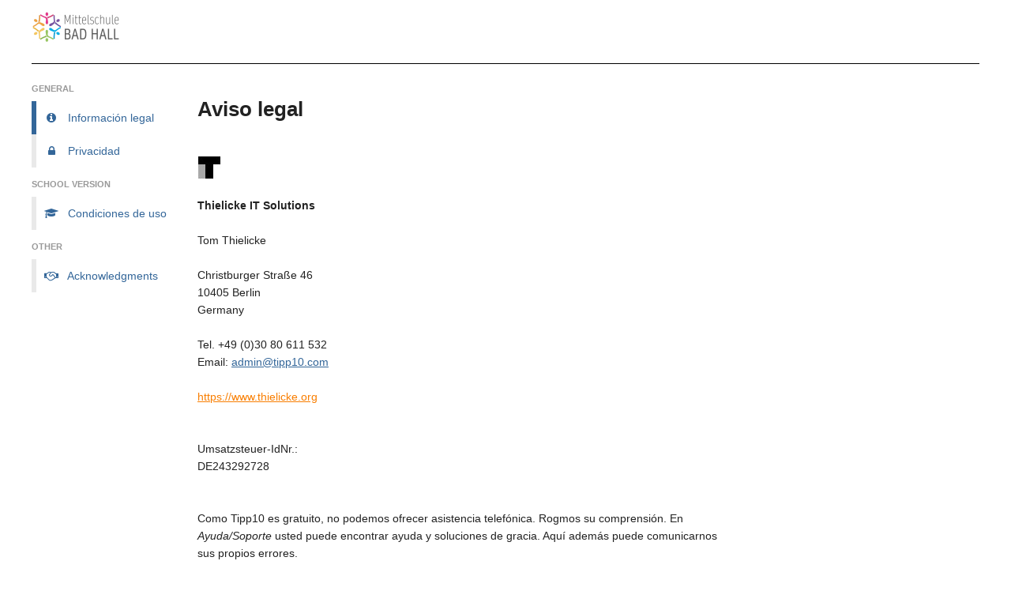

--- FILE ---
content_type: text/html; charset=UTF-8
request_url: https://nmsbadhall.tipp10.com/es/about/
body_size: 2282
content:
<!DOCTYPE html PUBLIC "-//W3C//DTD XHTML 1.0 Transitional//EN" "http://www.w3.org/TR/xhtml1/DTD/xhtml1-transitional.dtd">
<html xmlns="http://www.w3.org/1999/xhtml">
	<head>
		<meta http-equiv="content-type" content="text/html; charset=utf-8" />
		<meta http-equiv="expires" content="0" />
		<meta http-equiv="content-language" content="es" />
		<meta name="viewport" content="width=device-width, initial-scale=1">
				<meta name="robots" content="noindex, nofollow" />
				<title>NMS Bad Hall</title>
		<meta name="description" content="Tipp10 es un 10-dedos-entrenador de escribir que es inteligente y gratuito, está publicado bajo de las condiciones de GNU GPL (Open Source). El golpe: Tipp10 trabaja inteligente. Los caracteres que se teclean falsos muchas veces, se dictarán más frequente." />
		<meta name="keywords" content="sistema de escritura con los diez dedos, 10 dedos, entrenador de escribir,  escribir en teclas, dactilografía, gratuito, freeware, entrenador de teclear, diezdedos, online, windows, linux, apple, open source, entrenador de escribir en línea, servicio de web" />
		<meta name="author" content="Tom Thielicke IT Solutions" />
		<meta property="og:title" content="Tipp10">
		<meta property="og:description" content="Tipp10 es un 10-dedos-entrenador de escribir que es inteligente y gratuito, está publicado bajo de las condiciones de GNU GPL (Open Source). El golpe: Tipp10 trabaja inteligente. Los caracteres que se teclean falsos muchas veces, se dictarán más frequente.">
									<link rel="stylesheet" type="text/css" href="/css/global.css?v160" />
									<link rel="stylesheet" type="text/css" href="/css/dropdown.css?v160" />
									<link rel="stylesheet" type="text/css" href="/css/font-awesome.min.css?v160" />
									<link rel="stylesheet" type="text/css" href="/css/bluedark.css?3?v160" />
									<link rel="stylesheet" type="text/css" href="/css/about.css?v160" />
													<script type="text/javascript" src="/js/jquery.js?v196"></script>
									<script type="text/javascript" src="/js/dropdown.js?v196"></script>
									<script type="text/javascript" src="/js/global.js?v196"></script>
									<script type="text/javascript" src="/js/about.js?v196"></script>
															<link rel="stylesheet" type="text/css" href="/css/bluelight.css?v105" media="(prefers-color-scheme: dark)" />
												<link rel="stylesheet" type="text/css" href="/css/dark.css?v115" media="(prefers-color-scheme: dark)" />
			<meta name="theme-color" media="(prefers-color-scheme: light)" content="#ffffff" />
			<meta name="theme-color" media="(prefers-color-scheme: dark)" content="#222222" />
							<link rel="icon" href="/favicon.svg" sizes="any" />
			<link rel="mask-icon" href="/mask-icon.svg" color="#F97E00" />
			<link rel="apple-touch-icon" href="/apple-touch-icon.png" />
			<link rel="manifest" href="/manifest.json" />
				<link rel="alternate" href="https://www.tipp10.com/" hreflang="x-default">
		<link rel="alternate" hreflang="de" href="https://www.tipp10.com/de/" />
		<link rel="alternate" hreflang="en" href="https://www.tipp10.com/en/" />
		<link rel="alternate" hreflang="nl" href="https://www.tipp10.com/nl/" />
		<link rel="alternate" hreflang="no" href="https://www.tipp10.com/no/" />
		<link rel="alternate" hreflang="es" href="https://www.tipp10.com/es/" />
	</head>
	<body>
		        		<div id="header" class="container">
						<div id="page_logo">
				<a href="/es/">
					<img src="/img/logos/286_688907_1606993124.png" border="0" alt="Tipp 10" id="logo_light" />
					<img src="/img/logos/286_688907_1606993124.png" style="display:none;" border="0" alt="Tipp10" id="logo_dark" />
				</a>
			</div>
			<div id="page_title">
											</div>
			<div style="clear:both;"></div>
		</div>
		<div id="nav" class="container">
            <div id="first_navigation">
	<ul>
		</ul>
	    <div class="clear"></div>
</div>
		</div>
		<div id="filter" style="height:20px;text-align:center;"></div>
		<div id="content" class="container">
			<div id="about_types" style="" class="navlist3">
							<div class="navlist3_border">
			<div class="navlist3_head">GENERAL</div>
		</div>
									<div class="navlist3_border">
									<a href="/es/about/" id="typeabout" onclick="return typeSelect('about');" class="navlist3_item_selected">
						<span class="navicon" id="navicon_typeabout"><span class="fa fa-angle-down pcolor"></span></span>						<span style="display:block;overflow:hidden;text-overflow:ellipsis;white-space:nowrap;"><span class="fa fa-info-circle fa-fw pcolor"></span>&nbsp;&nbsp;&nbsp;Información legal</span>					</a>
							</div>
													<div class="navlist3_border">
									<a href="/es/privacy/" id="typeprivacy" onclick="return typeSelect('privacy');" class="navlist3_item">
						<span class="navicon" id="navicon_typeprivacy"><span class="fa fa-angle-down pcolor"></span></span>						<span style="display:block;overflow:hidden;text-overflow:ellipsis;white-space:nowrap;"><span class="fa fa-lock fa-fw pcolor"></span>&nbsp;&nbsp;&nbsp;Privacidad</span>					</a>
							</div>
										<div class="navlist3_border">
			<div class="navlist3_head" style="padding-top:16px;">SCHOOL VERSION</div>
		</div>
									<div class="navlist3_border">
									<a href="/es/terms/" id="typeterms" onclick="return typeSelect('terms');" class="navlist3_item">
						<span class="navicon" id="navicon_typeterms"><span class="fa fa-angle-down pcolor"></span></span>						<span style="display:block;overflow:hidden;text-overflow:ellipsis;white-space:nowrap;"><span class="fa fa-graduation-cap fa-fw pcolor"></span>&nbsp;&nbsp;&nbsp;Condiciones de uso</span>					</a>
							</div>
										<div class="navlist3_border">
			<div class="navlist3_head" style="padding-top:16px;">OTHER</div>
		</div>
									<div class="navlist3_border">
									<a href="/es/acknowledgments/" id="typeacknowledgments" onclick="return typeSelect('acknowledgments');" class="navlist3_item">
						<span class="navicon" id="navicon_typeacknowledgments"><span class="fa fa-angle-down pcolor"></span></span>						<span style="display:block;overflow:hidden;text-overflow:ellipsis;white-space:nowrap;"><span class="fa fa-handshake-o fa-fw pcolor"></span>&nbsp;&nbsp;&nbsp;Acknowledgments</span>					</a>
							</div>
									<div class="navlist3_head">&nbsp;</div>
	</div>
<div id="about_container">
    <div class="about_inner">
        <h2>
            Aviso legal        </h2>
        <div style="max-width:660px;margin:10px 0px 10px 8px;">
                        &nbsp;<br>
            <a href="https://www.thielicke.org" style="background-color:transparent;"><img src="/img/tt_logo.jpg?2" width="30" height="30" border="0"></a><br />
            &nbsp;<br>
            <b>Thielicke IT Solutions</b><br />&nbsp;<br />Tom Thielicke<br />&nbsp;<br />Christburger Straße 46<br />10405 Berlin<br />Germany<br />&nbsp;<br />Tel. +49 (0)30 80 611 532<br />Email: <a href="mailto:admin@tipp10.com" class="pcolor">admin@tipp10.com</a><br />&nbsp;<br /><a href="https://www.thielicke.org">https://www.thielicke.org</a><br />&nbsp;<br />&nbsp;<br />Umsatzsteuer-IdNr.:<br />DE243292728<br />&nbsp;<br />&nbsp;<br />Como Tipp10 es gratuito, no podemos ofrecer asistencia telefónica. Rogmos su comprensión. En <i>Ayuda/Soporte</i> usted puede encontrar ayuda y soluciones de gracia. Aquí además puede comunicarnos sus propios errores.<br />&nbsp;<br />&nbsp;                    </div>
    </div>
</div>
			<div style="clear:both;"></div>
		</div>
		<div id="footer" class="container">
			<div style="float:left;" id="copyright">
	  	&copy; 2026 <a href="/es/about/">Tipp10</a>&nbsp;&nbsp;|&nbsp;&nbsp;Plattform: NMS Bad Hall	</div>
<div style="float:right;">
  	<div data-jq-dropdown="#jq-dropdown-lang" style="margin-right:16px;display:inline;cursor:pointer;">Language&nbsp;<span class="fa fa-angle-down"></span></div><div id="jq-dropdown-lang" class="jq-dropdown jq-dropdown-above jq-dropdown-tip"><ul class="jq-dropdown-menu"><li><a href="/de/about/">Deutsch</a></li><li><a href="/en/about/">English</a></li><li><a href="/nl/about/">Dutch <span style="color:#AAAAAA;">(incompleet)</span></a></li><li><a href="/no/about/">Norsk <span style="color:#AAAAAA;">(ufullstendig)</span></a></li><li><a href="/es/about/" class="pcolor">Español <span style="color:#AAAAAA;">(incompleto)</span></a></li></ul></div><a href="/es/terms/schools/" style="margin-right:16px;">Condiciones de uso</a><a href="/es/privacy/schools/" style="margin-right:16px;">Privacidad</a><a href="/es/about/">Información legal</a></div>
<div style="clear:both;"></div>
		</div>
					</body>
</html>


--- FILE ---
content_type: text/css
request_url: https://nmsbadhall.tipp10.com/css/bluedark.css?3?v160
body_size: 200
content:
.first_navigation_sub a:hover {
	color: #336699 !important;
}
.first_navigation_sub_selected a {
	color: #336699 !important;
}
.first_navigation_mobile_selected a {
	color: #336699 !important;
}
.second_navigation_sub a:hover {
	color: #336699 !important;
}
.second_navigation_sub_selected a {
	color: #336699 !important;
}
input.tbutton {
	color: #ffffff !important;
	background-color: #336699 !important;
	border: 1px solid #336699 !important;
}
a.btnorange {
	color: #ffffff !important;
	border: 1px solid #336699 !important;
	background-color: #336699 !important;
}
a.btnorange:hover {
	background-color: #194d80 !important;
}
a.btnorange:active {
	background-color: #194d80 !important;
}
.navlist3_item {
	color: #336699 !important;
}
.navlist3_item:hover {
	color: #336699 !important;
}
.navlist1_item_selected {
	border-color: #336699 !important;
}
.navlist2_item_selected {
	border-color: #336699 !important;
}
.navlist3_item_selected {
	border-color: #336699 !important;
	color: #336699 !important;
}
.navlist1_mobile_selected {
	border-color: #336699 !important;
}
.navlist2_mobile_selected {
	border-color: #336699 !important;
}
.navlist3_mobile_selected {
	border-color: #336699 !important;
	color: #336699 !important;
}
.filter {
   color: #336699 !important;
}
a.folder:hover {
   color: #336699 !important;
}
a.lesson_type_item:hover {
   border-left: 1px solid #336699 !important;
   border-top: 1px solid #336699 !important;
   border-bottom: 1px solid #336699 !important;
}
a.lesson_type_item:active {
   border-left: 1px solid #336699 !important;
   border-top: 1px solid #336699 !important;
   border-bottom: 1px solid #336699 !important;
}
#badge {
	background-color: #336699 !important;
}
a.result_type_item:hover {
   border-left: 1px solid #336699 !important;
   border-top: 1px solid #336699 !important;
   border-bottom: 1px solid #336699 !important;
}
a.result_type_item:active {
   border-left: 1px solid #336699 !important;
   border-top: 1px solid #336699 !important;
   border-bottom: 1px solid #336699 !important;
}
a.setting_type_item:hover {
   border-left: 1px solid #336699 !important;
   border-top: 1px solid #336699 !important;
   border-bottom: 1px solid #336699 !important;
}
a.setting_type_item:active {
   border-left: 1px solid #336699 !important;
   border-top: 1px solid #336699 !important;
   border-bottom: 1px solid #336699 !important;
}
a.link:hover {
   color: #336699 !important;
}
a.link:active {
   color: #336699 !important;
}
.pcolor {
	color:#336699 !important;
}
a.pcolor:hover {
   color: #194d80 !important;
}
a.pcolor:active {
   color: #194d80 !important;
}
.pbgcolor {
	background-color: #336699 !important;
}
#logo {
   background-image: none !important;
}
